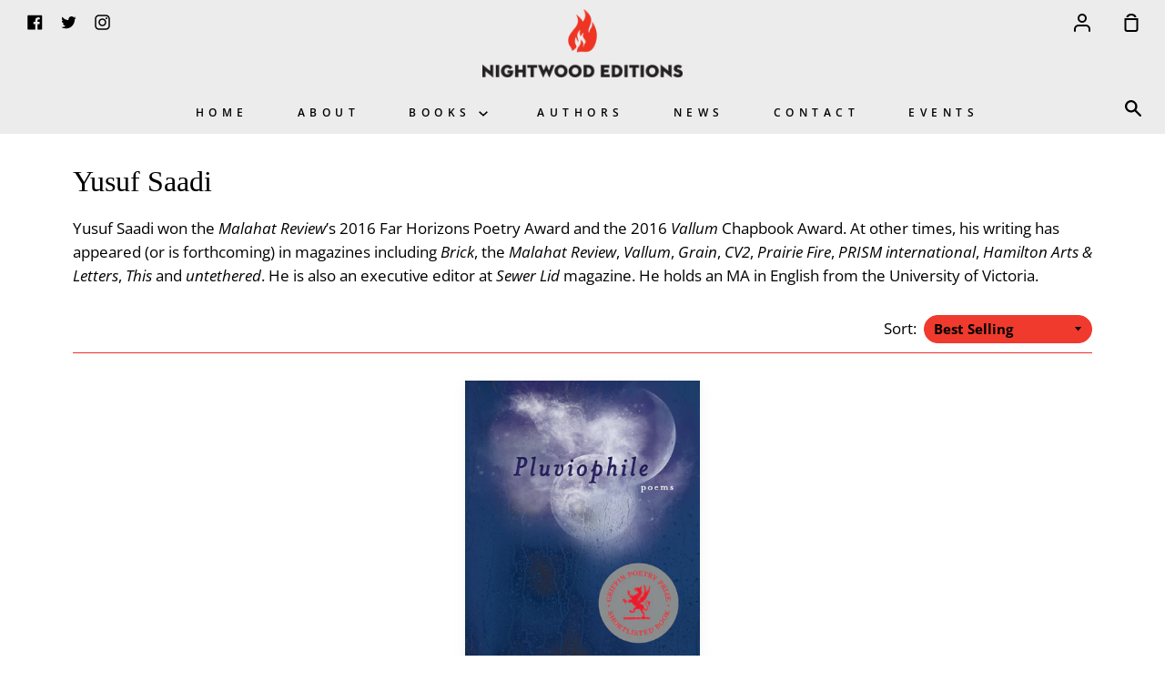

--- FILE ---
content_type: application/javascript; charset=utf-8
request_url: https://searchanise-ef84.kxcdn.com/preload_data.3H6v8a9o8K.js
body_size: 4335
content:
window.Searchanise.preloadedSuggestions=['o canada crosswords','joseph dandurand','canada crosswords','beautiful beautiful','old gods','rita wong','grandview drive','the big melt','crushed wild mint','avenue of champions','undoing hours','late september','radiant danse uv being','dream house','rooftop garden','a magical sturgeon','cut to fortress','fake it so real','the girl who loved the birds','rip scoot','matt rader','bramah\'s quest','nick thran','it was never going to be okay','bone black','indigenous rights','conor kerr','existing music','pebble swing','most grievous fault','body count','o canada crosswords 23','boy in the blue hammock','i hate parties','using power well','short stories','gwen sjogren','big melt','the bears and the magic masks','jaye simpson','the descendants','salmon boy','magical sturgeon','elinor atkins','little hunger','bearskin diary','bruce mcivor','the pit','for your safety please hold on','tim blackett','the east side of it all','the punishment','i feel that way too','philip kevin paul','bramah and the beggar','i\'ll teach you cree','hesitating once to feel glory','dallas hunt','rodney decroo','brandon reid','down at the seaweed cafe','the bears','red nest','o canada','o canada crosswords 1','emily riddle','selina boan','chris banks','the red files','isabella wang','if it gets quiet later on','stand off','the sasquatch the fire and the cedar baskets','o canada crosswords 14','gregory scofield','ill teach you cree','poetry books','children of air india','sunday drive to gun club road','o canada crosswords 24','kayla czaga','all you can is the best you can','ray hsu','elizabeth bachinsky','dead flowers','poetry editor','clothesline swing','i would like to say thank you','cross canada','bec and call','deepfake serenade','o canada crosswords 21','the ridge','red files','november november','o canada crosswords 20','shane rhodes','o canada crosswords 15','never the less','the whole singing ocean','transmitter and receiver','near miss','laisha rosnau','the rooftop garden','in the beggarly style of imitation','tranquility lost','blewointment press','when the world','paper back crossword books','kwantlen stories','if prey','louis the heretic poems','canadian crosswords','shapeshifters délani valin','visual inspection','o canada crosswords 17','kim fu','the rooftop','kathleen hamilton','listening to the bees','brad cran','renaissance normcore','o canada crosswords 2','young adult','stages of tanning','o canada crosswords book 17','it was never going to be ok','the clothesline swing','nightwood editor','how the robin got its red breast','ferryboat ride board book','betty baxter','ferryboat ride','wigford rememberies','taking the names down','if it gets quiet','belated bris of the brainsick','nathaniel g moore','triny finlay','cube people','indigenous rights in one minute','where the words come from','tim bowling','bramah and the beggar boy','o canada 22','yusuf saadi','mental health','answering an','ben the sea lion','lgbt poetry','steve mccaffery','what your hands have done','witness i am','alternator chris banks','home of sudden service','jean marc','how festive the ambulance','difficult people','liz bachinsky','matt rader fine','taking the names down the hill','stanley park companion','jes battis','sam shelstad','o canada crossword 23','if i were in a cage i’d reach out for you','mayuk the grizzly bear','sandy pool','dustin cole','for your safety','o canada crosswords 22','o canada crosswords 25','my vancouver sketchbook','write across canada','air india','science fictions','jess housty','new brunswick','science fiction','o canada crosswords 9','how to be eaten by a lion','robert chursinoff','rob winger','o canada crosswords 19','take the torch','cop house','what the poets are doing','bramah\'s discovery','one pot wonders','short story','jay ruzesky','bears and the magic masks','most grievous','renee saklikar','r.i.p scoot','the ferry boat ride','birding in the glass age of isolation','burr brooke lockyer','children\'s books','carol rose goldeneagle','world is possible','kyla jamieson','declaration of','gillian jerome','outside america','best loved boat','whole singing ocean','east side of it all','the girl who loved birds','little wild','none of this','jean marc ah-sen','bears and the magic','jay millar','cut to the fortress','the abandoned','the magical sturgeon','into the night life','christian mcpherson','avenue of','the year of broken glass','sunset and','breathing fire','ink on paper','cross canada crosswords','how does','rob chursinoff','délani valin','books about vancouver','the woods','canada crosswords subject food','how the robin','should auld acquaintance','gwen sjogren cross canada','o canada crosswords 12','how the loon lost her voice','joelle barron','nightwood editions','none of this belongs to me','brash and the','grandview drive tim blackett','the quiet in me','full moon','my home in your mind','danny ramadan','raoul fernandes','tara borin','o canada crosswords 5','o canada crosswords 8','i feel that way','the cube people','diane tucker','self publishing','fresh pack of smokes','imagine the sound','o canada crossword book 22','bill bissett','when i was young','i hate','jaz papadopoulos','father grief','saltus tara gereaux','fiction editor','asian poetry','mayor snow','jessica moore','gift card','tara borin the pit','floating is everything','sports crosswords','kevin paul','un-canadian islamophobia in the true north','chris bailey','o canada crosswords book 23','belated bris','ferry boat ride','let em howl','sean johnston','jim johnstone','the children of air india','children of air','salmon the grizzly bear','mystery and fiction','time of falling','indigenous rights in one minute what you need to know about reconciliation','feel that','lisa bird','goals and dreams','o canada crosswords 3','real grown up','when the world was twice as big','o canada crosswords 26','renee sarojini saklikar','christina shah','a time of falling','i would like to say','storm the','stage of tanning','fall maps for other creature','teeth poems','twice as big','the sasquatch the fire & the cedar baskets','evelyn lau','notes on grief','i feel','then again','i would like to say thank','russell thornton','crosswords for','real grownup','jay ruzesky in antarctica an amundsen pilgrimage','if prey then','the girl from ermita and selected poems 1961-1998','salmon bowling','gerald lampert','dig site','place between love','meg todd','rodney details','i hate parties jes battis','indigenous titles','the girl who','magical sturg','joe denham','i would like','i would like to','jazz in','excerpts from a burned','girl who loved','door in dark','indigenous right','magical realism','plants of','crossword books','indigenous authors','o canada crossword','sechelt nation','mad long emotion','al purdy','stages of tanning words','o canada crosswords 13','garments of the known','bear stories','stole this from a hockey card a philosophy of hockey doug harvey identity and booze','black debt','a magical','in antarctica','bruce mc','book collector and poems','better world','burned letter','a memory of son','field guides','o canada crosswords 18','the rainbows','daniel david moses','boy with virgin','how the loon lost','david lee','west coast','girl who loved birds','bad ideas','a brief history of the short-lived','red elk','fresh pack of','coast salish','find lay','boy in the blue hammock by darren groth','o canada crosswords book 20','transit in british columbia','beggar boy','in the balance','world war two','when i was young and in my prime','feminist fiction','if i were in a cage i\'d reach out for you','the girl from ermita','the lost coast','cycling with the dragon','hottest summer in recorded history','next door to the butcher shop','brings the light','surviving city hall','pebble swing isabella wang','if it gets quiet later on i will make a display nick thran','you just can\'t make this up','of champions','how does a single blade of grass thank the sun','wilson a life','indigenous law','i\'m still your one','first here then far','where the poet\'s come from','on james ford','the girl','girl who loved the birds','ferryboat ride colouring book the','cruise missile liberals','undoing hours nightwood editions 2021','late sep','cold sleep','story lines','political thriller','our familiar hunger','world war ii','o canada crosswords 7','table manners','a is for','john barton','sally ito','after the hatching oven','alex boyd','one eagle','urban non','sunday drive','o canada crosswords book 6','graphic novel','bone back','kyp harness','city day','the standoff','sara flemington writes','air canada','adèle barclay','george murray','eden robinson','shane neilson','don mckay','fishing with','raven the','short story collection','john elizabeth','god on his haunches','down seaweed cafe','bc in the balance','amber mcmillan','cut you down','the ferryboat ride','barbara olson','young adults','citizens of','carol daniels','crosswords book 24','the punishment joseph dandurand','blue ointment','lisa bird-wilson','zoe whittal','if it gets','o canada crosswords 10','ch’askin a legend of the sechelt people','new mystery','bob williams','stand of','the uninvited guest','jen currin','kate braid','andre de grass','the duende of tetherball','stole this from a hockey card','learning my with','fiona lam','lucky the','urban ndn','bill smith','beth brant','darren groth','michelle elrick','robbie burns','the shapeshifters','the death of small creatures','troubling the line','girl who','residential school','o canada crosswords book 24','fresh pack','cross-canada book','canoodlers interrogate','god of missed connections','carleton wilson','excerpts from','ferryboat ride new be','horse of the river','cedar and sasquatch','it was never','intimate distances','clothesline swing the','lucas crawford','o canada crosswords 11','bramah’s quest renée sarojini saklikar','home sweet canada & international flavours crossword book','living things rader','doukhobor religious','kevin mcneilly','barmaid of the','sasquatch the fire','indigenous voices','bella bella','creative nonfiction','sechelt legend','hang a at','urban in the','political and personal','wings of','cross canada\'s','jazz in canada','lgbtq poetry','selected poems tim bowling','bruce lai','cathy stonehouse','o canada crosswords book 14','cube squared','carolyn black','joy channel','avenue of champions conor kerr','book 23 crossword','o canada crosswords book 22','what the poets are doing rob taylor','i feel that','dharma rasa','o canada crosswords 16','salt is','dream house cathy stonehouse','nevertheless walking poems','o canada crosswords book 1','taking the names','growing pains','odious child','feminist poetry','false maps','hesitating once','curtis leblanc','better world is','army of the brave and accidental','marilyn dumont','the sasquatch','diary of','my vancouver sketchbook paperback','carol off','story line','colouring book','what i want to tell goes like this','the next loves','david lane','chris hutchinson','in the belly of the','a memory of song','robin ward','and their between','northwest territories','two spirit','poetry book','british columbia on fire','living things','none of the belongs to','robin fisher','fire watch','crushed wild ming','the panic room'];